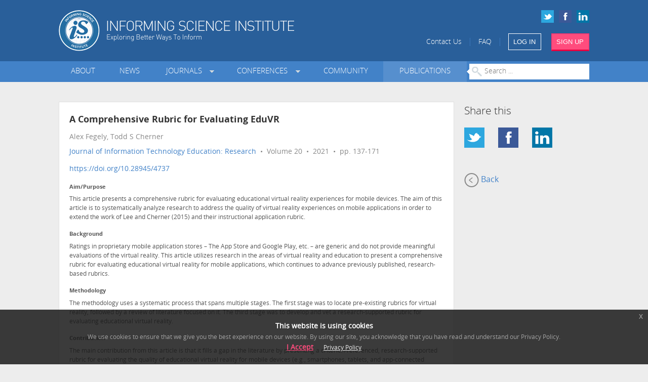

--- FILE ---
content_type: text/html; charset=utf-8
request_url: https://www.informingscience.org/Publications/4737?Type=ConferenceProceedings%2F
body_size: 6967
content:
<!DOCTYPE html>
<!--[if IE 8]> 				 <html class="no-js lt-ie9" lang="en"> <![endif]-->
<!--[if gt IE 8]><!-->
<html class="no-js" lang="en">
<!--<![endif]-->

<head>
    <meta charset="utf-8" />
    <meta http-equiv="X-UA-Compatible" content="IE=edge" >
    <meta name="description" content="An international association advancing the multidisciplinary study of informing systems. Founded in 1998, the Informing Science Institute (ISI) is a global community of academics shaping the future of informing science.">
    
    <meta name="viewport" content="width=device-width" />



<meta name="citation_title" content="A Comprehensive Rubric for Evaluating EduVR">
        <meta name="citation_author" content="Alex Fegely">
        <meta name="citation_author" content="Todd S Cherner">

<meta name="citation_publication_date" content="2021/03/30">
<meta name="citation_journal_title" content="Journal of Information Technology Education: Research">
<meta name="citation_volume" content="20">
<meta name="citation_firstpage" content="137">
<meta name="citation_lastpage" content="171">
<meta name="citation_pdf_url" content="http://www.jite.org/documents/Vol20/JITE-Rv20p137-171Fegely7021.pdf">
<meta name="citation_isbn" content="1547-9714"
<meta name="publisher" content="Informing Science Institute"> 

    <title>JITE:Research - A Comprehensive Rubric for Evaluating EduVR</title>
    <link rel="shortcut icon" href="/favicon.ico">

    <link href="/Content/css?v=KaSbZZKi4GsO3WUo4tIR9L9pPW8hTv0MTV-ASK8wNjA1" rel="stylesheet"/>


    
    <script src="/bundles/jquery?v=lAWanvxuK91VI6uSCdWzhvtofm0aK0rptSpK6X6X2d01"></script>

    
</head>
<body class="eupopup eupopup-bottom">


    

    <div id="header">
        <div class="row">
            <div class="small-6 large-7 columns">
                <a href="/" title="ISI Home" class="hide-for-small"><img src="/Content/Images/logo.png" alt="Informing Science Institute" style="width:465px;height:81px;" width="465" height="81" /></a>
                <a href="/" title="ISI Home" class="show-for-small"><img src="/Content/Images/logo-small.png" alt="Informing Science Institute" width="166" height="65" /></a>
            </div>
            <div class="small-6 large-5 columns">
                <div class="row collapse social-icons hide-for-small">
                    <a href="https://www.linkedin.com/company/informing-science-institute" target="_blank"><img src="/Content/Images/icon-linkedin-small.png" alt="LinkedIn"/></a>
                    <a href="https://www.facebook.com/informingscienceinstitute/" target="_blank"><img src="/Content/Images/icon-facebook-small.png" alt="Facebook" /></a>
                    <a href="https://twitter.com/InformingSci" target="_blank"><img src="/Content/Images/icon-twitter-small.png" alt="Twitter" /></a>
                </div>
                <div class="row collapse links">
                    <span class="hide-for-small-inline" ><a href="/Home/ContactUs">Contact Us</a> &nbsp;&nbsp;|&nbsp;&nbsp;
                    <a href="/Pages/FAQ">FAQ</a> &nbsp;&nbsp;|&nbsp;&nbsp;</span>
                    <a href="/Account/SignIn" class="small sign-in-link button medium no-margin-bottom">LOG IN</a>&nbsp;&nbsp;&nbsp;&nbsp;
                    <a href="/Account/SignUp" class="button alert medium no-margin-bottom">SIGN UP</a>
                </div>
            </div>
        </div>
    </div>

    <div id="menu" class="hide-for-small">
        <div class="row" >
            <div class="small-12 columns">


<ul class="main-menu">
    <li class="">
        <a href="/About" target="_self" class="">About</a>
    </li>
    <li class="">
        <a href="/News" target="_self" class="">News</a>
    </li>
    <li class="dropdown">
        <a href="/Journals" target="_self" class=" dropdown">Journals&nbsp;&nbsp;</a>
                <div class="row collapse submenu">
                    <div class="large-6 columns">
                        <h5>ISI Journals</h5>
                        <ul>
                                <li>
                                    <a href="/Journals/InformingSciJ" class="submenu-link" target="_self">Informing Science: The International Journal of an Emerging Transdiscipline (InformingSciJ)</a>
                                </li>
                                <li>
                                    <a href="/Journals/JITEDC" class="submenu-link" target="_self">Journal of Information Technology Education: Discussion Cases (JITE: DC)</a>
                                </li>
                                <li>
                                    <a href="/Journals/JITEResearch" class="submenu-link" target="_self">Journal of Information Technology Education: Research (JITE:Research)</a>
                                </li>
                                <li>
                                    <a href="/Journals/JITEIIP" class="submenu-link" target="_self">Journal of Information Technology Education: Innovations in Practice (JITE:IIP)</a>
                                </li>
                                <li>
                                    <a href="/Journals/IJELL" class="submenu-link" target="_self">Interdisciplinary Journal of e-Skills and Lifelong Learning (IJELL)</a>
                                </li>
                                <li>
                                    <a href="/Journals/IJIKM" class="submenu-link" target="_self">Interdisciplinary Journal of Information, Knowledge, and Management (IJIKM)</a>
                                </li>
                                <li>
                                    <a href="/Journals/IJDS" class="submenu-link" target="_self">International Journal of Doctoral Studies (IJDS)</a>
                                </li>
                                <li>
                                    <a href="/Journals/IISIT" class="submenu-link" target="_self">Issues in Informing Science and Information Technology (IISIT)</a>
                                </li>
                                <li>
                                    <a href="/Journals/JSPTE" class="submenu-link" target="_self">Journal for the Study of Postsecondary and Tertiary Education (JSPTE)</a>
                                </li>
                                <li>
                                    <a href="/Journals/IF" class="submenu-link" target="_self">Informing Faculty (IF)</a>
                                </li>
                        </ul>
                    </div>
                    <div class="large-6 columns">
                        <h5>Collaborative Journals</h5>
                        <ul >
                                <li>
                                    <a href="http://mumacasereview.org" class="submenu-link" target="_blank">Muma Case Review (MCR)</a>
                                </li>
                                <li>
                                    <a href="http://MumaBusinessReview.org" class="submenu-link" target="_blank">Muma Business Review (MBR)</a>
                                </li>
                                <li>
                                    <a href="/Journals/IJCDMS" class="submenu-link" target="_self">International Journal of Community Development and Management Studies (IJCDMS)</a>
                                </li>
                        </ul>
                    </div>
                </div>
    </li>
    <li class="dropdown">
        <a href="/Conferences" target="_self" class=" dropdown">Conferences&nbsp;&nbsp;</a>
            <ul class="submenu">
                    <li>
                        <a href="/Conferences/InSITE2026" class="submenu-link" target="_self"><b>InSITE 2026</b>: Jul 26 - 31 2026, United States</a>
                    </li>
                    <li>
                        <a href="/Conferences" class="submenu-link" target="_self">All Conferences &raquo;</a>
                    </li>
            </ul>
    </li>
    <li class="">
        <a href="/Community" target="_self" class="">Community</a>
    </li>
    <li class="">
        <a href="/Publications" target="_self" class="selected">Publications</a>
    </li>
    <li id="article-search">
        <form id="search-form" method="GET" action="/Publications">
            <input type="text" class="no-margin" placeholder="Search ..." style="width:100%" name="Search"/>
        </form>
    </li>
</ul>

            </div>
        </div>
    </div>
    <div id="menu-small" class="show-for-small" >
        <div class="row" >
            <div class="small-12 columns">


<div id="selected-item"><a href="#">MENU</a></div>
<ul>
    <li>
        <a href="/About" target="_self" class="">About</a>
    </li>
    <li>
        <a href="/News" target="_self" class="">News</a>
    </li>
    <li>
        <a href="/Journals" target="_self" class="">Journals&nbsp;&nbsp;</a>
    </li>
    <li>
        <a href="/Conferences" target="_self" class="">Conferences&nbsp;&nbsp;</a>
    </li>
    <li>
        <a href="/Community" target="_self" class="">Community</a>
    </li>
    <li>
        <a href="/Publications" target="_self" class="selected">Publications</a>
    </li>
    <li>
        <a href="/Home/ContactUs" target="_self" class="">Contact Us</a>
    </li>
    <li>
        <a href="/Pages/FAQ" target="_self" class="">FAQ</a>
    </li>
</ul>

            </div>
        </div>
    </div>


    

<script type="text/javascript">
    $(document).ready(function () {
        $(".view-article").click(function () {
            var id = $(this).attr("id").replace("view-article-", "");
            var hash = $(this).attr("data-hash");
            $.ajax({
                type: "POST",
                url: '/Home/CountViews',
                dataType: "text",
                data: { ID: id, Hash: hash }
            });
        });
    });
</script>

    <div class="margin-bottom">&nbsp;</div>
<div class="row" >
    <div class="large-9 columns">
        <div class="content">
            <div class="row" >
                <div class="large-12 columns">

                    <div class="journal-article">
                        <h4 class="title">A Comprehensive Rubric for Evaluating EduVR</h4>
                        <div class="authors" style="padding-bottom:5px">Alex Fegely, Todd S Cherner</div>

                        <div class="journal">

                                <a href="/Journals/JITEResearch/Articles">Journal of Information Technology Education: Research</a>
                             &nbsp;&bull;&nbsp; Volume 20
                             &nbsp;&bull;&nbsp; 2021
                             &nbsp;&bull;&nbsp; pp. 137-171


                        </div>

                            <div class="journal">
                                <a href="https://doi.org/10.28945/4737">https://doi.org/10.28945/4737</a>
                            </div>

                            <div class="abstract">
                                <p><label>Aim/Purpose</label>This article presents a comprehensive rubric for evaluating educational virtual reality experiences for mobile devices. The aim of this article is to systematically analyze research to address the quality of virtual reality experiences on mobile applications in order to extend the work of Lee and Cherner (2015) and their instructional application rubric.</p>
<p><label>Background</label>Ratings in proprietary mobile application stores – The App Store and Google Play, etc. – are generic and do not provide meaningful evaluations of the virtual reality. This article utilizes research in the areas of virtual reality and education to present a comprehensive rubric for evaluating educational virtual reality for mobile applications, which continues to advance previously published, research-based rubrics.</p>
<p><label>Methodology</label>The methodology uses a systematic process that spans multiple stages. The first stage was to locate pre-existing rubrics for virtual reality, followed by a review of literature focused on it. The third stage was to develop and vet a research-supported rubric for evaluating educational virtual reality.</p>
<p><label>Contribution</label>The main contribution from this article is that it fills a gap in the literature by presenting a criterion-referenced, research-supported rubric for evaluating the quality of educational virtual reality for mobile devices (e.g., smartphones, tablets, and app-connected goggles).</p>
<p><label>Findings</label>This paper’s findings include the domains, dimensions, and criterion-referenced Likert scale indicators in the form of rubric dimensions for evaluating educational virtual reality. The evaluative domains consist of (1) Positioning of the EduVR, (2) Avatar Level, (3) Virtual Environment, and (4) Virtual Experience.</p>
<p><label>Recommendations for Practitioners</label>This rubric is a tool for instructional coaches, teacher educators, and instructional technologists to use when recommending virtual reality experiences for instructional purposes.</p>
<p><label>Recommendation for Researchers</label>Researchers can use this tool to monitor the quality of educational virtual reality being developed for classroom use. They can also use this rubric to examine educational virtual reality experiences they would use in their studies and evaluate how those educational virtual reality experiences impact student learning, engagement, and collaboration.</p>
<p><label>Impact on Society</label>We foresee this rubric being an aid in the development, selection, and purchase of educational virtual reality by educational institutions, educators, researchers, edtech developers, and edu-philanthropists, thus advancing the quality and expectations for educational virtual reality experiences.</p>
<p><label>Future Research</label>Future researchers can further enhance the validity of this rubric by collecting large amounts of data from a diverse set of end users and stakeholders. Also, subsequent rubrics for evaluating augmented reality and extended reality comprise additional research avenues.</p>

                            </div>   

                            <div class="keywords">
                                virtual reality, VR, eduVR, educational apps, mobile learning, mobile apps, rubric
                            </div>
                        
                        <div class="row">
                            <div class="small-6 columns">
                                    <div class="download">
                                        <a href="http://www.jite.org/documents/Vol20/JITE-Rv20p137-171Fegely7021.pdf" target="_blank" class="button medium alert left view-article" id="view-article-4737" data-hash="57773dfc87ffe96045ccd1649dce2cf14c72e529">DOWNLOAD PDF</a>
                                    </div>
                                                            </div>
                            <div class="small-6 columns">
                                <div class="label secondary margin-top radius right">347 total downloads</div>
                            </div>
                        </div>
                        
                    </div>
                </div>
            </div>
        </div>
    </div>
    <div class="large-3 columns">
        <h5>Share this</h5>

        <ul class="small-block-grid-4">
          <li><a href="http://twitter.com/intent/tweet?text=ISI%20-%20A%20Comprehensive%20Rubric%20for%20Evaluating%20EduVR:%20https://www.informingscience.org/Publications/4737" target="_blank"><img src="/Content/Images/icon-twitter-large.png" /></a></li>
          <li><a href="http://www.facebook.com/sharer/sharer.php?s=100&p[url]=https://www.informingscience.org/Publications/4737&p[images][0]=&p[title]=ISI%20-%20A%20Comprehensive%20Rubric%20for%20Evaluating%20EduVR&p[summary]=" target="_blank"><img src="/Content/Images/icon-facebook-large.png" /></a></li>
          <li><a href="http://www.linkedin.com/shareArticle?mini=true&url=https://www.informingscience.org/Publications/4737&title=ISI%20-%20A%20Comprehensive%20Rubric%20for%20Evaluating%20EduVR&summary=&source="  target="_blank"><img src="/Content/Images/icon-linkedin-large.png" /></a></li>
        </ul>

            <a href="/Publications?Type=ConferenceProceedings%2F" class="back-link"><img src="/Content/Images/back.png" />&nbsp;Back</a>

    </div>
</div>


    <div id="back-to-top" class="show-for-small text-align-center"><p><a href="#">Back to Top &uarr;</a></p></div>

    <div id="footer">
        <div class="row">

            <div class="large-12 columns margin-bottom">
                <div class="row">
                    <div class="large-3 small-6 columns">
                        <ul>
                            <li><a href="/Pages/Advertise">Advertise</a></li>
                            <li><a href="/Pages/SponsorUs">Sponsor Us</a></li>
                            
                            <li><a href="/Home/ContactUs">CONTACT</a></li>
                            <li><a href="/Pages/FAQ">FAQ</a></li>
                        </ul>
                    </div>
                    <div class="large-3 small-6 columns">
                        <ul>
                            <li><a href="/Account/SignUp?Redirect=2">Become a Reviewer</a></li>
                            <li><a href="/Pages/Videos">ISI Videos</a></li>
                            <li><a href="/Pages/Mentorship">Mentorship</a></li>
                            <li><a href="/Pages/SecondAct">Second Act</a></li>
                        </ul>
                    </div>
                    <div style="clear:both;" class="show-for-small" ></div>
                    <div class="large-3 small-6 columns">
                        <ul>
                            <li><a href="/Pages/PrivacyPolicy">Privacy Policy</a></li>
                            <li><a href="/Pages/EthicsPolicy">Ethics Policy</a></li>
                            <li><a href="/Pages/LegalDisclaimer">Legal Disclaimer</a></li>
                            <li><a href="/Home/SiteMap">SITE MAP</a></li>
                        </ul>
                    </div>
                    <div class="large-3 small-6 columns">
                        <div class="social-icons">
                            <a href="https://twitter.com/InformingSci" target="_blank"><img src="/Content/Images/icon-twitter-large.png" alt="Twitter"/></a>
                            <a href="https://www.facebook.com/informingscienceinstitute/" target="_blank"><img src="/Content/Images/icon-facebook-large.png" alt="Facebook"/></a>
                            <a href="https://www.linkedin.com/company/informing-science-institute" target="_blank"><img src="/Content/Images/icon-linkedin-large.png" alt="LinkedIn" /></a>
                            
                        </div>
                    </div>
                </div>
                <div class="row">
                    <div class="small-6 columns">
                        <div class="search">
                            <h4>SEARCH PUBLICATIONS</h4>
<form action="/Publications/4737" method="get">                                <input type="text" name="Search" placeholder="Enter keywords ..."/>
</form>                        </div>
                    </div>
                    <div class="small-6 columns">
                        <img src="/Content/Images/logo-footer.png" class="logo" alt="Informing Science Institute" />
                    </div>
                </div>
            </div>

        </div>
    </div>

    <div id="sign-in-modal" class="reveal-modal" ></div>
    <div id="notification-modal" class="reveal-modal" ></div>


    
    


    
<link href="/Content/slidercss?v=5d2l1D9882jjKXojJP2CeUjRMphHBe8IK86swRXaYKc1" rel="stylesheet"/>
    <link href="/Content/ui-lightness/jquery-ui?v=k1l4LmGD4MdXRb7EbkLVyLJPA_iNyqKU_laXd3RonIk1" rel="stylesheet"/>

    
    <script src="/Scripts/respond.min.js"></script>
    <script src="/bundles/modernizr?v=wBEWDufH_8Md-Pbioxomt90vm6tJN2Pyy9u9zHtWsPo1"></script>


    <script src="/bundles/plugins?v=-N-2LcmsNDVEjL2VezN-AkSW72I7RnV7a5jF8nNaWqs1"></script>


<script src="/bundles/sliders?v=BPU0PwB0o8Z1JuVrLHXHfWUhksscAdwOnPN4vlN3J441"></script>
   
    
    <script src="/bundles/foundation?v=2sW_7vJb7RrXeu2vGZ8zDo0TboKfSjyyk1dR2gUvFJw1"></script>

    <script>
        $(document).foundation();
    </script>


<script async>
    function initialiseGoogleAnalytics() {
        (function(i, s, o, g, r, a, m) {
            i['GoogleAnalyticsObject'] = r;
            i[r] = i[r] || function() {
                (i[r].q = i[r].q || []).push(arguments)
            }, i[r].l = 1 * new Date();
            a = s.createElement(o),
                m = s.getElementsByTagName(o)[0];
            a.async = 1;
            a.src = g;
            m.parentNode.insertBefore(a, m)
        })(window, document, 'script', '//www.google-analytics.com/analytics.js', 'ga');

        ga('create', 'UA-57684101-1', 'auto');
        ga('set', 'anonymizeIp', true);
        ga('send', 'pageview');

    }
    
    $(document).bind("user_cookie_already_accepted", function(event, object) {
      initialiseGoogleAnalytics();
    });

    $(document).bind("user_cookie_consent_changed", function(event, object) {
      var userConsentGiven = $(object).attr('consent');
      if (userConsentGiven) {
        initialiseGoogleAnalytics();
      }
    });

    

</script>


    <div id="help-modal" class="reveal-modal" ></div>
    <div id="feedback-modal" class="reveal-modal" ></div>


</body>
</html>

    